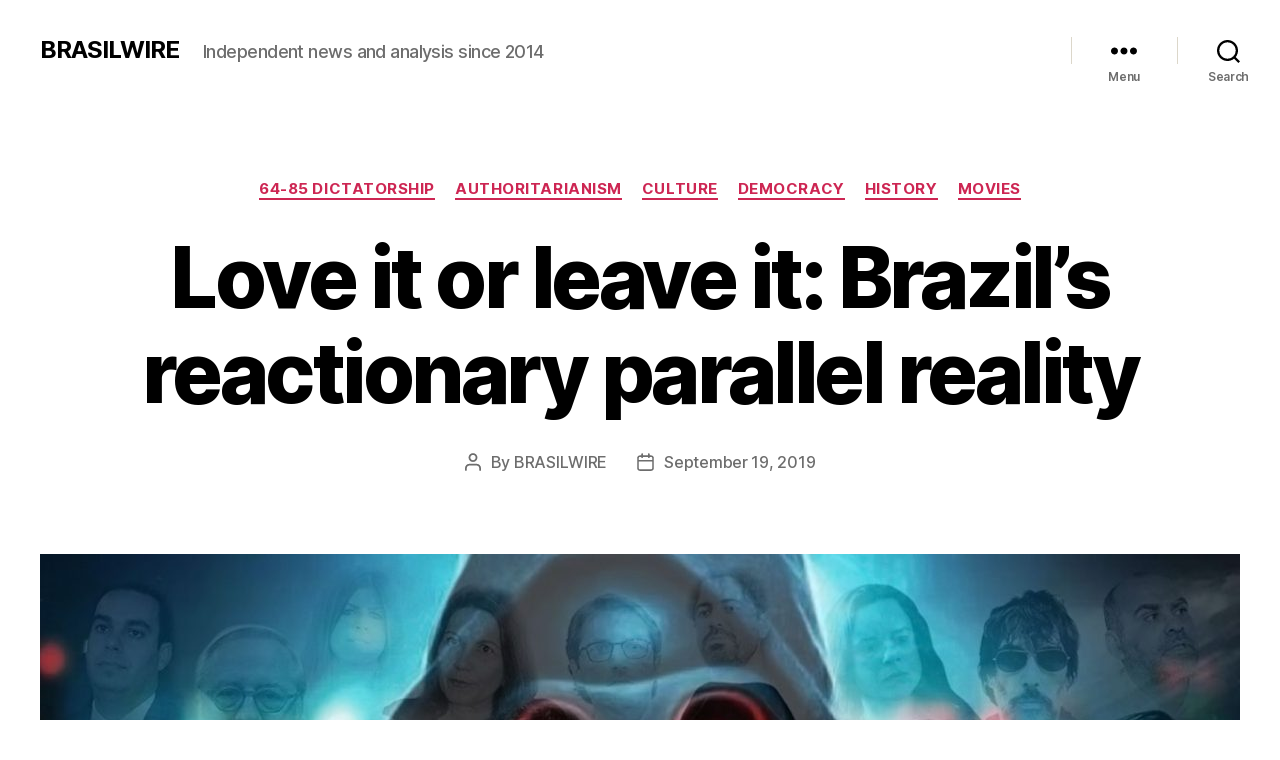

--- FILE ---
content_type: text/html; charset=UTF-8
request_url: https://www.brasilwire.com/love-it-or-leave-it-brazils-reactionary-parallel-reality/
body_size: 16091
content:
<!DOCTYPE html>

<html class="no-js" lang="en-US">

	<head>

		<meta charset="UTF-8">
		<meta name="viewport" content="width=device-width, initial-scale=1.0" >

		<link rel="profile" href="https://gmpg.org/xfn/11">

		<meta name='robots' content='index, follow, max-image-preview:large, max-snippet:-1, max-video-preview:-1' />

	<!-- This site is optimized with the Yoast SEO plugin v19.12 - https://yoast.com/wordpress/plugins/seo/ -->
	<title>Love it or leave it: Brazil’s reactionary parallel reality - BRASILWIRE</title>
	<link rel="canonical" href="https://www.brasilwire.com/love-it-or-leave-it-brazils-reactionary-parallel-reality/" />
	<meta property="og:locale" content="en_US" />
	<meta property="og:type" content="article" />
	<meta property="og:title" content="Love it or leave it: Brazil’s reactionary parallel reality - BRASILWIRE" />
	<meta property="og:description" content="In October 1969 General Emílio Garrastazu Médici assumed the Brazilian Presidency. Whilst measured at that time by a specious economic “miracle” which failed to touch the majority of the population, his tenure would be the most brutal phase of 1964-85 Military rule, marked by a surge in political repression, torture, summary execution and censorship. At [&hellip;]" />
	<meta property="og:url" content="https://www.brasilwire.com/love-it-or-leave-it-brazils-reactionary-parallel-reality/" />
	<meta property="og:site_name" content="BRASILWIRE" />
	<meta property="article:publisher" content="https://www.facebook.com/brasilwire" />
	<meta property="article:published_time" content="2019-09-19T14:37:09+00:00" />
	<meta property="article:modified_time" content="2022-05-27T16:53:05+00:00" />
	<meta property="og:image" content="https://www.brasilwire.com/wp-content/uploads/2019/09/paralleldoutrinador.jpg" />
	<meta property="og:image:width" content="1280" />
	<meta property="og:image:height" content="670" />
	<meta property="og:image:type" content="image/jpeg" />
	<meta name="author" content="BRASILWIRE" />
	<meta name="twitter:card" content="summary_large_image" />
	<meta name="twitter:creator" content="@brasilwire" />
	<meta name="twitter:site" content="@brasilwire" />
	<meta name="twitter:label1" content="Written by" />
	<meta name="twitter:data1" content="BRASILWIRE" />
	<meta name="twitter:label2" content="Est. reading time" />
	<meta name="twitter:data2" content="6 minutes" />
	<script type="application/ld+json" class="yoast-schema-graph">{"@context":"https://schema.org","@graph":[{"@type":"WebPage","@id":"https://www.brasilwire.com/love-it-or-leave-it-brazils-reactionary-parallel-reality/","url":"https://www.brasilwire.com/love-it-or-leave-it-brazils-reactionary-parallel-reality/","name":"Love it or leave it: Brazil’s reactionary parallel reality - BRASILWIRE","isPartOf":{"@id":"https://www.brasilwire.com/#website"},"primaryImageOfPage":{"@id":"https://www.brasilwire.com/love-it-or-leave-it-brazils-reactionary-parallel-reality/#primaryimage"},"image":{"@id":"https://www.brasilwire.com/love-it-or-leave-it-brazils-reactionary-parallel-reality/#primaryimage"},"thumbnailUrl":"https://www.brasilwire.com/wp-content/uploads/2019/09/paralleldoutrinador.jpg","datePublished":"2019-09-19T14:37:09+00:00","dateModified":"2022-05-27T16:53:05+00:00","author":{"@id":"https://www.brasilwire.com/#/schema/person/40d4e983c5e4773586ff483d7407c004"},"breadcrumb":{"@id":"https://www.brasilwire.com/love-it-or-leave-it-brazils-reactionary-parallel-reality/#breadcrumb"},"inLanguage":"en-US","potentialAction":[{"@type":"ReadAction","target":["https://www.brasilwire.com/love-it-or-leave-it-brazils-reactionary-parallel-reality/"]}]},{"@type":"ImageObject","inLanguage":"en-US","@id":"https://www.brasilwire.com/love-it-or-leave-it-brazils-reactionary-parallel-reality/#primaryimage","url":"https://www.brasilwire.com/wp-content/uploads/2019/09/paralleldoutrinador.jpg","contentUrl":"https://www.brasilwire.com/wp-content/uploads/2019/09/paralleldoutrinador.jpg","width":1280,"height":670},{"@type":"BreadcrumbList","@id":"https://www.brasilwire.com/love-it-or-leave-it-brazils-reactionary-parallel-reality/#breadcrumb","itemListElement":[{"@type":"ListItem","position":1,"name":"Home","item":"https://www.brasilwire.com/"},{"@type":"ListItem","position":2,"name":"Love it or leave it: Brazil’s reactionary parallel reality"}]},{"@type":"WebSite","@id":"https://www.brasilwire.com/#website","url":"https://www.brasilwire.com/","name":"BRASILWIRE","description":"Independent news and analysis since 2014","potentialAction":[{"@type":"SearchAction","target":{"@type":"EntryPoint","urlTemplate":"https://www.brasilwire.com/?s={search_term_string}"},"query-input":"required name=search_term_string"}],"inLanguage":"en-US"},{"@type":"Person","@id":"https://www.brasilwire.com/#/schema/person/40d4e983c5e4773586ff483d7407c004","name":"BRASILWIRE","image":{"@type":"ImageObject","inLanguage":"en-US","@id":"https://www.brasilwire.com/#/schema/person/image/","url":"https://secure.gravatar.com/avatar/73e7a5ed453e1e7d06bc3aef8c109ab8?s=96&d=blank&r=g","contentUrl":"https://secure.gravatar.com/avatar/73e7a5ed453e1e7d06bc3aef8c109ab8?s=96&d=blank&r=g","caption":"BRASILWIRE"},"url":"https://www.brasilwire.com/author/editor/"}]}</script>
	<!-- / Yoast SEO plugin. -->


<link rel='dns-prefetch' href='//stats.wp.com' />
<link rel='dns-prefetch' href='//v0.wordpress.com' />
<link rel='dns-prefetch' href='//c0.wp.com' />
<link rel="alternate" type="application/rss+xml" title="BRASILWIRE &raquo; Feed" href="https://www.brasilwire.com/feed/" />
		<!-- This site uses the Google Analytics by ExactMetrics plugin v7.11.0 - Using Analytics tracking - https://www.exactmetrics.com/ -->
		<!-- Note: ExactMetrics is not currently configured on this site. The site owner needs to authenticate with Google Analytics in the ExactMetrics settings panel. -->
					<!-- No UA code set -->
				<!-- / Google Analytics by ExactMetrics -->
				<!-- This site uses the Google Analytics by MonsterInsights plugin v8.11.0 - Using Analytics tracking - https://www.monsterinsights.com/ -->
		<!-- Note: MonsterInsights is not currently configured on this site. The site owner needs to authenticate with Google Analytics in the MonsterInsights settings panel. -->
					<!-- No UA code set -->
				<!-- / Google Analytics by MonsterInsights -->
		<script>
window._wpemojiSettings = {"baseUrl":"https:\/\/s.w.org\/images\/core\/emoji\/14.0.0\/72x72\/","ext":".png","svgUrl":"https:\/\/s.w.org\/images\/core\/emoji\/14.0.0\/svg\/","svgExt":".svg","source":{"concatemoji":"https:\/\/www.brasilwire.com\/wp-includes\/js\/wp-emoji-release.min.js?ver=6.1.9"}};
/*! This file is auto-generated */
!function(e,a,t){var n,r,o,i=a.createElement("canvas"),p=i.getContext&&i.getContext("2d");function s(e,t){var a=String.fromCharCode,e=(p.clearRect(0,0,i.width,i.height),p.fillText(a.apply(this,e),0,0),i.toDataURL());return p.clearRect(0,0,i.width,i.height),p.fillText(a.apply(this,t),0,0),e===i.toDataURL()}function c(e){var t=a.createElement("script");t.src=e,t.defer=t.type="text/javascript",a.getElementsByTagName("head")[0].appendChild(t)}for(o=Array("flag","emoji"),t.supports={everything:!0,everythingExceptFlag:!0},r=0;r<o.length;r++)t.supports[o[r]]=function(e){if(p&&p.fillText)switch(p.textBaseline="top",p.font="600 32px Arial",e){case"flag":return s([127987,65039,8205,9895,65039],[127987,65039,8203,9895,65039])?!1:!s([55356,56826,55356,56819],[55356,56826,8203,55356,56819])&&!s([55356,57332,56128,56423,56128,56418,56128,56421,56128,56430,56128,56423,56128,56447],[55356,57332,8203,56128,56423,8203,56128,56418,8203,56128,56421,8203,56128,56430,8203,56128,56423,8203,56128,56447]);case"emoji":return!s([129777,127995,8205,129778,127999],[129777,127995,8203,129778,127999])}return!1}(o[r]),t.supports.everything=t.supports.everything&&t.supports[o[r]],"flag"!==o[r]&&(t.supports.everythingExceptFlag=t.supports.everythingExceptFlag&&t.supports[o[r]]);t.supports.everythingExceptFlag=t.supports.everythingExceptFlag&&!t.supports.flag,t.DOMReady=!1,t.readyCallback=function(){t.DOMReady=!0},t.supports.everything||(n=function(){t.readyCallback()},a.addEventListener?(a.addEventListener("DOMContentLoaded",n,!1),e.addEventListener("load",n,!1)):(e.attachEvent("onload",n),a.attachEvent("onreadystatechange",function(){"complete"===a.readyState&&t.readyCallback()})),(e=t.source||{}).concatemoji?c(e.concatemoji):e.wpemoji&&e.twemoji&&(c(e.twemoji),c(e.wpemoji)))}(window,document,window._wpemojiSettings);
</script>
<style>
img.wp-smiley,
img.emoji {
	display: inline !important;
	border: none !important;
	box-shadow: none !important;
	height: 1em !important;
	width: 1em !important;
	margin: 0 0.07em !important;
	vertical-align: -0.1em !important;
	background: none !important;
	padding: 0 !important;
}
</style>
	<link rel='stylesheet' id='wp-block-library-css' href='https://c0.wp.com/c/6.1.9/wp-includes/css/dist/block-library/style.min.css' media='all' />
<style id='wp-block-library-inline-css'>
.has-text-align-justify{text-align:justify;}
</style>
<link rel='stylesheet' id='jetpack-videopress-video-block-view-css' href='https://www.brasilwire.com/wp-content/plugins/jetpack/jetpack_vendor/automattic/jetpack-videopress/build/block-editor/blocks/video/view.css?minify=false&#038;ver=34ae973733627b74a14e' media='all' />
<link rel='stylesheet' id='mediaelement-css' href='https://c0.wp.com/c/6.1.9/wp-includes/js/mediaelement/mediaelementplayer-legacy.min.css' media='all' />
<link rel='stylesheet' id='wp-mediaelement-css' href='https://c0.wp.com/c/6.1.9/wp-includes/js/mediaelement/wp-mediaelement.min.css' media='all' />
<link rel='stylesheet' id='classic-theme-styles-css' href='https://c0.wp.com/c/6.1.9/wp-includes/css/classic-themes.min.css' media='all' />
<style id='global-styles-inline-css'>
body{--wp--preset--color--black: #000000;--wp--preset--color--cyan-bluish-gray: #abb8c3;--wp--preset--color--white: #ffffff;--wp--preset--color--pale-pink: #f78da7;--wp--preset--color--vivid-red: #cf2e2e;--wp--preset--color--luminous-vivid-orange: #ff6900;--wp--preset--color--luminous-vivid-amber: #fcb900;--wp--preset--color--light-green-cyan: #7bdcb5;--wp--preset--color--vivid-green-cyan: #00d084;--wp--preset--color--pale-cyan-blue: #8ed1fc;--wp--preset--color--vivid-cyan-blue: #0693e3;--wp--preset--color--vivid-purple: #9b51e0;--wp--preset--color--accent: #e22658;--wp--preset--color--primary: #000000;--wp--preset--color--secondary: #6d6d6d;--wp--preset--color--subtle-background: #dbdbdb;--wp--preset--color--background: #ffffff;--wp--preset--gradient--vivid-cyan-blue-to-vivid-purple: linear-gradient(135deg,rgba(6,147,227,1) 0%,rgb(155,81,224) 100%);--wp--preset--gradient--light-green-cyan-to-vivid-green-cyan: linear-gradient(135deg,rgb(122,220,180) 0%,rgb(0,208,130) 100%);--wp--preset--gradient--luminous-vivid-amber-to-luminous-vivid-orange: linear-gradient(135deg,rgba(252,185,0,1) 0%,rgba(255,105,0,1) 100%);--wp--preset--gradient--luminous-vivid-orange-to-vivid-red: linear-gradient(135deg,rgba(255,105,0,1) 0%,rgb(207,46,46) 100%);--wp--preset--gradient--very-light-gray-to-cyan-bluish-gray: linear-gradient(135deg,rgb(238,238,238) 0%,rgb(169,184,195) 100%);--wp--preset--gradient--cool-to-warm-spectrum: linear-gradient(135deg,rgb(74,234,220) 0%,rgb(151,120,209) 20%,rgb(207,42,186) 40%,rgb(238,44,130) 60%,rgb(251,105,98) 80%,rgb(254,248,76) 100%);--wp--preset--gradient--blush-light-purple: linear-gradient(135deg,rgb(255,206,236) 0%,rgb(152,150,240) 100%);--wp--preset--gradient--blush-bordeaux: linear-gradient(135deg,rgb(254,205,165) 0%,rgb(254,45,45) 50%,rgb(107,0,62) 100%);--wp--preset--gradient--luminous-dusk: linear-gradient(135deg,rgb(255,203,112) 0%,rgb(199,81,192) 50%,rgb(65,88,208) 100%);--wp--preset--gradient--pale-ocean: linear-gradient(135deg,rgb(255,245,203) 0%,rgb(182,227,212) 50%,rgb(51,167,181) 100%);--wp--preset--gradient--electric-grass: linear-gradient(135deg,rgb(202,248,128) 0%,rgb(113,206,126) 100%);--wp--preset--gradient--midnight: linear-gradient(135deg,rgb(2,3,129) 0%,rgb(40,116,252) 100%);--wp--preset--duotone--dark-grayscale: url('#wp-duotone-dark-grayscale');--wp--preset--duotone--grayscale: url('#wp-duotone-grayscale');--wp--preset--duotone--purple-yellow: url('#wp-duotone-purple-yellow');--wp--preset--duotone--blue-red: url('#wp-duotone-blue-red');--wp--preset--duotone--midnight: url('#wp-duotone-midnight');--wp--preset--duotone--magenta-yellow: url('#wp-duotone-magenta-yellow');--wp--preset--duotone--purple-green: url('#wp-duotone-purple-green');--wp--preset--duotone--blue-orange: url('#wp-duotone-blue-orange');--wp--preset--font-size--small: 18px;--wp--preset--font-size--medium: 20px;--wp--preset--font-size--large: 26.25px;--wp--preset--font-size--x-large: 42px;--wp--preset--font-size--normal: 21px;--wp--preset--font-size--larger: 32px;--wp--preset--spacing--20: 0.44rem;--wp--preset--spacing--30: 0.67rem;--wp--preset--spacing--40: 1rem;--wp--preset--spacing--50: 1.5rem;--wp--preset--spacing--60: 2.25rem;--wp--preset--spacing--70: 3.38rem;--wp--preset--spacing--80: 5.06rem;}:where(.is-layout-flex){gap: 0.5em;}body .is-layout-flow > .alignleft{float: left;margin-inline-start: 0;margin-inline-end: 2em;}body .is-layout-flow > .alignright{float: right;margin-inline-start: 2em;margin-inline-end: 0;}body .is-layout-flow > .aligncenter{margin-left: auto !important;margin-right: auto !important;}body .is-layout-constrained > .alignleft{float: left;margin-inline-start: 0;margin-inline-end: 2em;}body .is-layout-constrained > .alignright{float: right;margin-inline-start: 2em;margin-inline-end: 0;}body .is-layout-constrained > .aligncenter{margin-left: auto !important;margin-right: auto !important;}body .is-layout-constrained > :where(:not(.alignleft):not(.alignright):not(.alignfull)){max-width: var(--wp--style--global--content-size);margin-left: auto !important;margin-right: auto !important;}body .is-layout-constrained > .alignwide{max-width: var(--wp--style--global--wide-size);}body .is-layout-flex{display: flex;}body .is-layout-flex{flex-wrap: wrap;align-items: center;}body .is-layout-flex > *{margin: 0;}:where(.wp-block-columns.is-layout-flex){gap: 2em;}.has-black-color{color: var(--wp--preset--color--black) !important;}.has-cyan-bluish-gray-color{color: var(--wp--preset--color--cyan-bluish-gray) !important;}.has-white-color{color: var(--wp--preset--color--white) !important;}.has-pale-pink-color{color: var(--wp--preset--color--pale-pink) !important;}.has-vivid-red-color{color: var(--wp--preset--color--vivid-red) !important;}.has-luminous-vivid-orange-color{color: var(--wp--preset--color--luminous-vivid-orange) !important;}.has-luminous-vivid-amber-color{color: var(--wp--preset--color--luminous-vivid-amber) !important;}.has-light-green-cyan-color{color: var(--wp--preset--color--light-green-cyan) !important;}.has-vivid-green-cyan-color{color: var(--wp--preset--color--vivid-green-cyan) !important;}.has-pale-cyan-blue-color{color: var(--wp--preset--color--pale-cyan-blue) !important;}.has-vivid-cyan-blue-color{color: var(--wp--preset--color--vivid-cyan-blue) !important;}.has-vivid-purple-color{color: var(--wp--preset--color--vivid-purple) !important;}.has-black-background-color{background-color: var(--wp--preset--color--black) !important;}.has-cyan-bluish-gray-background-color{background-color: var(--wp--preset--color--cyan-bluish-gray) !important;}.has-white-background-color{background-color: var(--wp--preset--color--white) !important;}.has-pale-pink-background-color{background-color: var(--wp--preset--color--pale-pink) !important;}.has-vivid-red-background-color{background-color: var(--wp--preset--color--vivid-red) !important;}.has-luminous-vivid-orange-background-color{background-color: var(--wp--preset--color--luminous-vivid-orange) !important;}.has-luminous-vivid-amber-background-color{background-color: var(--wp--preset--color--luminous-vivid-amber) !important;}.has-light-green-cyan-background-color{background-color: var(--wp--preset--color--light-green-cyan) !important;}.has-vivid-green-cyan-background-color{background-color: var(--wp--preset--color--vivid-green-cyan) !important;}.has-pale-cyan-blue-background-color{background-color: var(--wp--preset--color--pale-cyan-blue) !important;}.has-vivid-cyan-blue-background-color{background-color: var(--wp--preset--color--vivid-cyan-blue) !important;}.has-vivid-purple-background-color{background-color: var(--wp--preset--color--vivid-purple) !important;}.has-black-border-color{border-color: var(--wp--preset--color--black) !important;}.has-cyan-bluish-gray-border-color{border-color: var(--wp--preset--color--cyan-bluish-gray) !important;}.has-white-border-color{border-color: var(--wp--preset--color--white) !important;}.has-pale-pink-border-color{border-color: var(--wp--preset--color--pale-pink) !important;}.has-vivid-red-border-color{border-color: var(--wp--preset--color--vivid-red) !important;}.has-luminous-vivid-orange-border-color{border-color: var(--wp--preset--color--luminous-vivid-orange) !important;}.has-luminous-vivid-amber-border-color{border-color: var(--wp--preset--color--luminous-vivid-amber) !important;}.has-light-green-cyan-border-color{border-color: var(--wp--preset--color--light-green-cyan) !important;}.has-vivid-green-cyan-border-color{border-color: var(--wp--preset--color--vivid-green-cyan) !important;}.has-pale-cyan-blue-border-color{border-color: var(--wp--preset--color--pale-cyan-blue) !important;}.has-vivid-cyan-blue-border-color{border-color: var(--wp--preset--color--vivid-cyan-blue) !important;}.has-vivid-purple-border-color{border-color: var(--wp--preset--color--vivid-purple) !important;}.has-vivid-cyan-blue-to-vivid-purple-gradient-background{background: var(--wp--preset--gradient--vivid-cyan-blue-to-vivid-purple) !important;}.has-light-green-cyan-to-vivid-green-cyan-gradient-background{background: var(--wp--preset--gradient--light-green-cyan-to-vivid-green-cyan) !important;}.has-luminous-vivid-amber-to-luminous-vivid-orange-gradient-background{background: var(--wp--preset--gradient--luminous-vivid-amber-to-luminous-vivid-orange) !important;}.has-luminous-vivid-orange-to-vivid-red-gradient-background{background: var(--wp--preset--gradient--luminous-vivid-orange-to-vivid-red) !important;}.has-very-light-gray-to-cyan-bluish-gray-gradient-background{background: var(--wp--preset--gradient--very-light-gray-to-cyan-bluish-gray) !important;}.has-cool-to-warm-spectrum-gradient-background{background: var(--wp--preset--gradient--cool-to-warm-spectrum) !important;}.has-blush-light-purple-gradient-background{background: var(--wp--preset--gradient--blush-light-purple) !important;}.has-blush-bordeaux-gradient-background{background: var(--wp--preset--gradient--blush-bordeaux) !important;}.has-luminous-dusk-gradient-background{background: var(--wp--preset--gradient--luminous-dusk) !important;}.has-pale-ocean-gradient-background{background: var(--wp--preset--gradient--pale-ocean) !important;}.has-electric-grass-gradient-background{background: var(--wp--preset--gradient--electric-grass) !important;}.has-midnight-gradient-background{background: var(--wp--preset--gradient--midnight) !important;}.has-small-font-size{font-size: var(--wp--preset--font-size--small) !important;}.has-medium-font-size{font-size: var(--wp--preset--font-size--medium) !important;}.has-large-font-size{font-size: var(--wp--preset--font-size--large) !important;}.has-x-large-font-size{font-size: var(--wp--preset--font-size--x-large) !important;}
.wp-block-navigation a:where(:not(.wp-element-button)){color: inherit;}
:where(.wp-block-columns.is-layout-flex){gap: 2em;}
.wp-block-pullquote{font-size: 1.5em;line-height: 1.6;}
</style>
<link rel='stylesheet' id='contact-form-7-css' href='https://www.brasilwire.com/wp-content/plugins/contact-form-7/includes/css/styles.css?ver=5.7' media='all' />
<link rel='stylesheet' id='patreon-wordpress-css-css' href='https://www.brasilwire.com/wp-content/plugins/patreon-connect/assets/css/app.css?ver=6.1.9' media='all' />
<link rel='stylesheet' id='twentytwenty-style-css' href='https://www.brasilwire.com/wp-content/themes/twentytwenty/style.css?ver=2.1' media='all' />
<style id='twentytwenty-style-inline-css'>
.color-accent,.color-accent-hover:hover,.color-accent-hover:focus,:root .has-accent-color,.has-drop-cap:not(:focus):first-letter,.wp-block-button.is-style-outline,a { color: #e22658; }blockquote,.border-color-accent,.border-color-accent-hover:hover,.border-color-accent-hover:focus { border-color: #e22658; }button,.button,.faux-button,.wp-block-button__link,.wp-block-file .wp-block-file__button,input[type="button"],input[type="reset"],input[type="submit"],.bg-accent,.bg-accent-hover:hover,.bg-accent-hover:focus,:root .has-accent-background-color,.comment-reply-link { background-color: #e22658; }.fill-children-accent,.fill-children-accent * { fill: #e22658; }:root .has-background-color,button,.button,.faux-button,.wp-block-button__link,.wp-block-file__button,input[type="button"],input[type="reset"],input[type="submit"],.wp-block-button,.comment-reply-link,.has-background.has-primary-background-color:not(.has-text-color),.has-background.has-primary-background-color *:not(.has-text-color),.has-background.has-accent-background-color:not(.has-text-color),.has-background.has-accent-background-color *:not(.has-text-color) { color: #ffffff; }:root .has-background-background-color { background-color: #ffffff; }body,.entry-title a,:root .has-primary-color { color: #000000; }:root .has-primary-background-color { background-color: #000000; }cite,figcaption,.wp-caption-text,.post-meta,.entry-content .wp-block-archives li,.entry-content .wp-block-categories li,.entry-content .wp-block-latest-posts li,.wp-block-latest-comments__comment-date,.wp-block-latest-posts__post-date,.wp-block-embed figcaption,.wp-block-image figcaption,.wp-block-pullquote cite,.comment-metadata,.comment-respond .comment-notes,.comment-respond .logged-in-as,.pagination .dots,.entry-content hr:not(.has-background),hr.styled-separator,:root .has-secondary-color { color: #6d6d6d; }:root .has-secondary-background-color { background-color: #6d6d6d; }pre,fieldset,input,textarea,table,table *,hr { border-color: #dbdbdb; }caption,code,code,kbd,samp,.wp-block-table.is-style-stripes tbody tr:nth-child(odd),:root .has-subtle-background-background-color { background-color: #dbdbdb; }.wp-block-table.is-style-stripes { border-bottom-color: #dbdbdb; }.wp-block-latest-posts.is-grid li { border-top-color: #dbdbdb; }:root .has-subtle-background-color { color: #dbdbdb; }body:not(.overlay-header) .primary-menu > li > a,body:not(.overlay-header) .primary-menu > li > .icon,.modal-menu a,.footer-menu a, .footer-widgets a,#site-footer .wp-block-button.is-style-outline,.wp-block-pullquote:before,.singular:not(.overlay-header) .entry-header a,.archive-header a,.header-footer-group .color-accent,.header-footer-group .color-accent-hover:hover { color: #cd2653; }.social-icons a,#site-footer button:not(.toggle),#site-footer .button,#site-footer .faux-button,#site-footer .wp-block-button__link,#site-footer .wp-block-file__button,#site-footer input[type="button"],#site-footer input[type="reset"],#site-footer input[type="submit"] { background-color: #cd2653; }.header-footer-group,body:not(.overlay-header) #site-header .toggle,.menu-modal .toggle { color: #000000; }body:not(.overlay-header) .primary-menu ul { background-color: #000000; }body:not(.overlay-header) .primary-menu > li > ul:after { border-bottom-color: #000000; }body:not(.overlay-header) .primary-menu ul ul:after { border-left-color: #000000; }.site-description,body:not(.overlay-header) .toggle-inner .toggle-text,.widget .post-date,.widget .rss-date,.widget_archive li,.widget_categories li,.widget cite,.widget_pages li,.widget_meta li,.widget_nav_menu li,.powered-by-wordpress,.to-the-top,.singular .entry-header .post-meta,.singular:not(.overlay-header) .entry-header .post-meta a { color: #6d6d6d; }.header-footer-group pre,.header-footer-group fieldset,.header-footer-group input,.header-footer-group textarea,.header-footer-group table,.header-footer-group table *,.footer-nav-widgets-wrapper,#site-footer,.menu-modal nav *,.footer-widgets-outer-wrapper,.footer-top { border-color: #dcd7ca; }.header-footer-group table caption,body:not(.overlay-header) .header-inner .toggle-wrapper::before { background-color: #dcd7ca; }
</style>
<link rel='stylesheet' id='twentytwenty-print-style-css' href='https://www.brasilwire.com/wp-content/themes/twentytwenty/print.css?ver=2.1' media='print' />
<link rel='stylesheet' id='twentytwenty-jetpack-css' href='https://c0.wp.com/p/jetpack/12.5.1/modules/theme-tools/compat/twentytwenty.css' media='all' />
<link rel='stylesheet' id='cb_p6-css-main-css' href='https://www.brasilwire.com/wp-content/plugins/patron-button-and-widgets-by-codebard/plugin/templates/default/style.css?ver=6.1.9' media='all' />
<link rel='stylesheet' id='jetpack_css-css' href='https://c0.wp.com/p/jetpack/12.5.1/css/jetpack.css' media='all' />
<script src='https://c0.wp.com/c/6.1.9/wp-includes/js/jquery/jquery.min.js' id='jquery-core-js'></script>
<script src='https://c0.wp.com/c/6.1.9/wp-includes/js/jquery/jquery-migrate.min.js' id='jquery-migrate-js'></script>
<script src='https://www.brasilwire.com/wp-content/themes/twentytwenty/assets/js/index.js?ver=2.1' id='twentytwenty-js-js' async></script>
<link rel="https://api.w.org/" href="https://www.brasilwire.com/wp-json/" /><link rel="alternate" type="application/json" href="https://www.brasilwire.com/wp-json/wp/v2/posts/13347" /><link rel="EditURI" type="application/rsd+xml" title="RSD" href="https://www.brasilwire.com/xmlrpc.php?rsd" />
<link rel="wlwmanifest" type="application/wlwmanifest+xml" href="https://www.brasilwire.com/wp-includes/wlwmanifest.xml" />
<meta name="generator" content="WordPress 6.1.9" />
<link rel='shortlink' href='https://wp.me/p4ZERY-3th' />
<link rel="alternate" type="application/json+oembed" href="https://www.brasilwire.com/wp-json/oembed/1.0/embed?url=https%3A%2F%2Fwww.brasilwire.com%2Flove-it-or-leave-it-brazils-reactionary-parallel-reality%2F" />
<link rel="alternate" type="text/xml+oembed" href="https://www.brasilwire.com/wp-json/oembed/1.0/embed?url=https%3A%2F%2Fwww.brasilwire.com%2Flove-it-or-leave-it-brazils-reactionary-parallel-reality%2F&#038;format=xml" />
<style>@font-face {
			font-family: 'Libre Franklin Extra Bold';
			src: url('https://www.brasilwire.com/wp-content/plugins/patreon-connect/assets/fonts/librefranklin-extrabold-webfont.woff2') format('woff2'),
				 url('https://www.brasilwire.com/wp-content/plugins/patreon-connect/assets/fonts/librefranklin-extrabold-webfont.woff') format('woff');
			font-weight: bold;
			}</style>	<style>img#wpstats{display:none}</style>
			<script>document.documentElement.className = document.documentElement.className.replace( 'no-js', 'js' );</script>
	<style id="custom-background-css">
body.custom-background { background-color: #ffffff; }
</style>
	
	</head>

	<body data-rsssl=1 class="post-template-default single single-post postid-13347 single-format-standard custom-background wp-embed-responsive singular enable-search-modal has-post-thumbnail has-single-pagination showing-comments show-avatars footer-top-hidden reduced-spacing">

		<a class="skip-link screen-reader-text" href="#site-content">Skip to the content</a><svg xmlns="http://www.w3.org/2000/svg" viewBox="0 0 0 0" width="0" height="0" focusable="false" role="none" style="visibility: hidden; position: absolute; left: -9999px; overflow: hidden;" ><defs><filter id="wp-duotone-dark-grayscale"><feColorMatrix color-interpolation-filters="sRGB" type="matrix" values=" .299 .587 .114 0 0 .299 .587 .114 0 0 .299 .587 .114 0 0 .299 .587 .114 0 0 " /><feComponentTransfer color-interpolation-filters="sRGB" ><feFuncR type="table" tableValues="0 0.49803921568627" /><feFuncG type="table" tableValues="0 0.49803921568627" /><feFuncB type="table" tableValues="0 0.49803921568627" /><feFuncA type="table" tableValues="1 1" /></feComponentTransfer><feComposite in2="SourceGraphic" operator="in" /></filter></defs></svg><svg xmlns="http://www.w3.org/2000/svg" viewBox="0 0 0 0" width="0" height="0" focusable="false" role="none" style="visibility: hidden; position: absolute; left: -9999px; overflow: hidden;" ><defs><filter id="wp-duotone-grayscale"><feColorMatrix color-interpolation-filters="sRGB" type="matrix" values=" .299 .587 .114 0 0 .299 .587 .114 0 0 .299 .587 .114 0 0 .299 .587 .114 0 0 " /><feComponentTransfer color-interpolation-filters="sRGB" ><feFuncR type="table" tableValues="0 1" /><feFuncG type="table" tableValues="0 1" /><feFuncB type="table" tableValues="0 1" /><feFuncA type="table" tableValues="1 1" /></feComponentTransfer><feComposite in2="SourceGraphic" operator="in" /></filter></defs></svg><svg xmlns="http://www.w3.org/2000/svg" viewBox="0 0 0 0" width="0" height="0" focusable="false" role="none" style="visibility: hidden; position: absolute; left: -9999px; overflow: hidden;" ><defs><filter id="wp-duotone-purple-yellow"><feColorMatrix color-interpolation-filters="sRGB" type="matrix" values=" .299 .587 .114 0 0 .299 .587 .114 0 0 .299 .587 .114 0 0 .299 .587 .114 0 0 " /><feComponentTransfer color-interpolation-filters="sRGB" ><feFuncR type="table" tableValues="0.54901960784314 0.98823529411765" /><feFuncG type="table" tableValues="0 1" /><feFuncB type="table" tableValues="0.71764705882353 0.25490196078431" /><feFuncA type="table" tableValues="1 1" /></feComponentTransfer><feComposite in2="SourceGraphic" operator="in" /></filter></defs></svg><svg xmlns="http://www.w3.org/2000/svg" viewBox="0 0 0 0" width="0" height="0" focusable="false" role="none" style="visibility: hidden; position: absolute; left: -9999px; overflow: hidden;" ><defs><filter id="wp-duotone-blue-red"><feColorMatrix color-interpolation-filters="sRGB" type="matrix" values=" .299 .587 .114 0 0 .299 .587 .114 0 0 .299 .587 .114 0 0 .299 .587 .114 0 0 " /><feComponentTransfer color-interpolation-filters="sRGB" ><feFuncR type="table" tableValues="0 1" /><feFuncG type="table" tableValues="0 0.27843137254902" /><feFuncB type="table" tableValues="0.5921568627451 0.27843137254902" /><feFuncA type="table" tableValues="1 1" /></feComponentTransfer><feComposite in2="SourceGraphic" operator="in" /></filter></defs></svg><svg xmlns="http://www.w3.org/2000/svg" viewBox="0 0 0 0" width="0" height="0" focusable="false" role="none" style="visibility: hidden; position: absolute; left: -9999px; overflow: hidden;" ><defs><filter id="wp-duotone-midnight"><feColorMatrix color-interpolation-filters="sRGB" type="matrix" values=" .299 .587 .114 0 0 .299 .587 .114 0 0 .299 .587 .114 0 0 .299 .587 .114 0 0 " /><feComponentTransfer color-interpolation-filters="sRGB" ><feFuncR type="table" tableValues="0 0" /><feFuncG type="table" tableValues="0 0.64705882352941" /><feFuncB type="table" tableValues="0 1" /><feFuncA type="table" tableValues="1 1" /></feComponentTransfer><feComposite in2="SourceGraphic" operator="in" /></filter></defs></svg><svg xmlns="http://www.w3.org/2000/svg" viewBox="0 0 0 0" width="0" height="0" focusable="false" role="none" style="visibility: hidden; position: absolute; left: -9999px; overflow: hidden;" ><defs><filter id="wp-duotone-magenta-yellow"><feColorMatrix color-interpolation-filters="sRGB" type="matrix" values=" .299 .587 .114 0 0 .299 .587 .114 0 0 .299 .587 .114 0 0 .299 .587 .114 0 0 " /><feComponentTransfer color-interpolation-filters="sRGB" ><feFuncR type="table" tableValues="0.78039215686275 1" /><feFuncG type="table" tableValues="0 0.94901960784314" /><feFuncB type="table" tableValues="0.35294117647059 0.47058823529412" /><feFuncA type="table" tableValues="1 1" /></feComponentTransfer><feComposite in2="SourceGraphic" operator="in" /></filter></defs></svg><svg xmlns="http://www.w3.org/2000/svg" viewBox="0 0 0 0" width="0" height="0" focusable="false" role="none" style="visibility: hidden; position: absolute; left: -9999px; overflow: hidden;" ><defs><filter id="wp-duotone-purple-green"><feColorMatrix color-interpolation-filters="sRGB" type="matrix" values=" .299 .587 .114 0 0 .299 .587 .114 0 0 .299 .587 .114 0 0 .299 .587 .114 0 0 " /><feComponentTransfer color-interpolation-filters="sRGB" ><feFuncR type="table" tableValues="0.65098039215686 0.40392156862745" /><feFuncG type="table" tableValues="0 1" /><feFuncB type="table" tableValues="0.44705882352941 0.4" /><feFuncA type="table" tableValues="1 1" /></feComponentTransfer><feComposite in2="SourceGraphic" operator="in" /></filter></defs></svg><svg xmlns="http://www.w3.org/2000/svg" viewBox="0 0 0 0" width="0" height="0" focusable="false" role="none" style="visibility: hidden; position: absolute; left: -9999px; overflow: hidden;" ><defs><filter id="wp-duotone-blue-orange"><feColorMatrix color-interpolation-filters="sRGB" type="matrix" values=" .299 .587 .114 0 0 .299 .587 .114 0 0 .299 .587 .114 0 0 .299 .587 .114 0 0 " /><feComponentTransfer color-interpolation-filters="sRGB" ><feFuncR type="table" tableValues="0.098039215686275 1" /><feFuncG type="table" tableValues="0 0.66274509803922" /><feFuncB type="table" tableValues="0.84705882352941 0.41960784313725" /><feFuncA type="table" tableValues="1 1" /></feComponentTransfer><feComposite in2="SourceGraphic" operator="in" /></filter></defs></svg>
		<header id="site-header" class="header-footer-group">

			<div class="header-inner section-inner">

				<div class="header-titles-wrapper">

					
						<button class="toggle search-toggle mobile-search-toggle" data-toggle-target=".search-modal" data-toggle-body-class="showing-search-modal" data-set-focus=".search-modal .search-field" aria-expanded="false">
							<span class="toggle-inner">
								<span class="toggle-icon">
									<svg class="svg-icon" aria-hidden="true" role="img" focusable="false" xmlns="http://www.w3.org/2000/svg" width="23" height="23" viewBox="0 0 23 23"><path d="M38.710696,48.0601792 L43,52.3494831 L41.3494831,54 L37.0601792,49.710696 C35.2632422,51.1481185 32.9839107,52.0076499 30.5038249,52.0076499 C24.7027226,52.0076499 20,47.3049272 20,41.5038249 C20,35.7027226 24.7027226,31 30.5038249,31 C36.3049272,31 41.0076499,35.7027226 41.0076499,41.5038249 C41.0076499,43.9839107 40.1481185,46.2632422 38.710696,48.0601792 Z M36.3875844,47.1716785 C37.8030221,45.7026647 38.6734666,43.7048964 38.6734666,41.5038249 C38.6734666,36.9918565 35.0157934,33.3341833 30.5038249,33.3341833 C25.9918565,33.3341833 22.3341833,36.9918565 22.3341833,41.5038249 C22.3341833,46.0157934 25.9918565,49.6734666 30.5038249,49.6734666 C32.7048964,49.6734666 34.7026647,48.8030221 36.1716785,47.3875844 C36.2023931,47.347638 36.2360451,47.3092237 36.2726343,47.2726343 C36.3092237,47.2360451 36.347638,47.2023931 36.3875844,47.1716785 Z" transform="translate(-20 -31)" /></svg>								</span>
								<span class="toggle-text">Search</span>
							</span>
						</button><!-- .search-toggle -->

					
					<div class="header-titles">

						<div class="site-title faux-heading"><a href="https://www.brasilwire.com/">BRASILWIRE</a></div><div class="site-description">Independent news and analysis since 2014</div><!-- .site-description -->
					</div><!-- .header-titles -->

					<button class="toggle nav-toggle mobile-nav-toggle" data-toggle-target=".menu-modal"  data-toggle-body-class="showing-menu-modal" aria-expanded="false" data-set-focus=".close-nav-toggle">
						<span class="toggle-inner">
							<span class="toggle-icon">
								<svg class="svg-icon" aria-hidden="true" role="img" focusable="false" xmlns="http://www.w3.org/2000/svg" width="26" height="7" viewBox="0 0 26 7"><path fill-rule="evenodd" d="M332.5,45 C330.567003,45 329,43.4329966 329,41.5 C329,39.5670034 330.567003,38 332.5,38 C334.432997,38 336,39.5670034 336,41.5 C336,43.4329966 334.432997,45 332.5,45 Z M342,45 C340.067003,45 338.5,43.4329966 338.5,41.5 C338.5,39.5670034 340.067003,38 342,38 C343.932997,38 345.5,39.5670034 345.5,41.5 C345.5,43.4329966 343.932997,45 342,45 Z M351.5,45 C349.567003,45 348,43.4329966 348,41.5 C348,39.5670034 349.567003,38 351.5,38 C353.432997,38 355,39.5670034 355,41.5 C355,43.4329966 353.432997,45 351.5,45 Z" transform="translate(-329 -38)" /></svg>							</span>
							<span class="toggle-text">Menu</span>
						</span>
					</button><!-- .nav-toggle -->

				</div><!-- .header-titles-wrapper -->

				<div class="header-navigation-wrapper">

					
							<nav class="primary-menu-wrapper" aria-label="Horizontal">

								<ul class="primary-menu reset-list-style">

								
								</ul>

							</nav><!-- .primary-menu-wrapper -->

						
						<div class="header-toggles hide-no-js">

						
							<div class="toggle-wrapper nav-toggle-wrapper has-expanded-menu">

								<button class="toggle nav-toggle desktop-nav-toggle" data-toggle-target=".menu-modal" data-toggle-body-class="showing-menu-modal" aria-expanded="false" data-set-focus=".close-nav-toggle">
									<span class="toggle-inner">
										<span class="toggle-text">Menu</span>
										<span class="toggle-icon">
											<svg class="svg-icon" aria-hidden="true" role="img" focusable="false" xmlns="http://www.w3.org/2000/svg" width="26" height="7" viewBox="0 0 26 7"><path fill-rule="evenodd" d="M332.5,45 C330.567003,45 329,43.4329966 329,41.5 C329,39.5670034 330.567003,38 332.5,38 C334.432997,38 336,39.5670034 336,41.5 C336,43.4329966 334.432997,45 332.5,45 Z M342,45 C340.067003,45 338.5,43.4329966 338.5,41.5 C338.5,39.5670034 340.067003,38 342,38 C343.932997,38 345.5,39.5670034 345.5,41.5 C345.5,43.4329966 343.932997,45 342,45 Z M351.5,45 C349.567003,45 348,43.4329966 348,41.5 C348,39.5670034 349.567003,38 351.5,38 C353.432997,38 355,39.5670034 355,41.5 C355,43.4329966 353.432997,45 351.5,45 Z" transform="translate(-329 -38)" /></svg>										</span>
									</span>
								</button><!-- .nav-toggle -->

							</div><!-- .nav-toggle-wrapper -->

							
							<div class="toggle-wrapper search-toggle-wrapper">

								<button class="toggle search-toggle desktop-search-toggle" data-toggle-target=".search-modal" data-toggle-body-class="showing-search-modal" data-set-focus=".search-modal .search-field" aria-expanded="false">
									<span class="toggle-inner">
										<svg class="svg-icon" aria-hidden="true" role="img" focusable="false" xmlns="http://www.w3.org/2000/svg" width="23" height="23" viewBox="0 0 23 23"><path d="M38.710696,48.0601792 L43,52.3494831 L41.3494831,54 L37.0601792,49.710696 C35.2632422,51.1481185 32.9839107,52.0076499 30.5038249,52.0076499 C24.7027226,52.0076499 20,47.3049272 20,41.5038249 C20,35.7027226 24.7027226,31 30.5038249,31 C36.3049272,31 41.0076499,35.7027226 41.0076499,41.5038249 C41.0076499,43.9839107 40.1481185,46.2632422 38.710696,48.0601792 Z M36.3875844,47.1716785 C37.8030221,45.7026647 38.6734666,43.7048964 38.6734666,41.5038249 C38.6734666,36.9918565 35.0157934,33.3341833 30.5038249,33.3341833 C25.9918565,33.3341833 22.3341833,36.9918565 22.3341833,41.5038249 C22.3341833,46.0157934 25.9918565,49.6734666 30.5038249,49.6734666 C32.7048964,49.6734666 34.7026647,48.8030221 36.1716785,47.3875844 C36.2023931,47.347638 36.2360451,47.3092237 36.2726343,47.2726343 C36.3092237,47.2360451 36.347638,47.2023931 36.3875844,47.1716785 Z" transform="translate(-20 -31)" /></svg>										<span class="toggle-text">Search</span>
									</span>
								</button><!-- .search-toggle -->

							</div>

							
						</div><!-- .header-toggles -->
						
				</div><!-- .header-navigation-wrapper -->

			</div><!-- .header-inner -->

			<div class="search-modal cover-modal header-footer-group" data-modal-target-string=".search-modal" role="dialog" aria-modal="true" aria-label="Search">

	<div class="search-modal-inner modal-inner">

		<div class="section-inner">

			<form role="search" aria-label="Search for:" method="get" class="search-form" action="https://www.brasilwire.com/">
	<label for="search-form-1">
		<span class="screen-reader-text">Search for:</span>
		<input type="search" id="search-form-1" class="search-field" placeholder="Search &hellip;" value="" name="s" />
	</label>
	<input type="submit" class="search-submit" value="Search" />
</form>

			<button class="toggle search-untoggle close-search-toggle fill-children-current-color" data-toggle-target=".search-modal" data-toggle-body-class="showing-search-modal" data-set-focus=".search-modal .search-field">
				<span class="screen-reader-text">Close search</span>
				<svg class="svg-icon" aria-hidden="true" role="img" focusable="false" xmlns="http://www.w3.org/2000/svg" width="16" height="16" viewBox="0 0 16 16"><polygon fill="" fill-rule="evenodd" points="6.852 7.649 .399 1.195 1.445 .149 7.899 6.602 14.352 .149 15.399 1.195 8.945 7.649 15.399 14.102 14.352 15.149 7.899 8.695 1.445 15.149 .399 14.102" /></svg>			</button><!-- .search-toggle -->

		</div><!-- .section-inner -->

	</div><!-- .search-modal-inner -->

</div><!-- .menu-modal -->

		</header><!-- #site-header -->

		
<div class="menu-modal cover-modal header-footer-group" data-modal-target-string=".menu-modal">

	<div class="menu-modal-inner modal-inner">

		<div class="menu-wrapper section-inner">

			<div class="menu-top">

				<button class="toggle close-nav-toggle fill-children-current-color" data-toggle-target=".menu-modal" data-toggle-body-class="showing-menu-modal" data-set-focus=".menu-modal">
					<span class="toggle-text">Close Menu</span>
					<svg class="svg-icon" aria-hidden="true" role="img" focusable="false" xmlns="http://www.w3.org/2000/svg" width="16" height="16" viewBox="0 0 16 16"><polygon fill="" fill-rule="evenodd" points="6.852 7.649 .399 1.195 1.445 .149 7.899 6.602 14.352 .149 15.399 1.195 8.945 7.649 15.399 14.102 14.352 15.149 7.899 8.695 1.445 15.149 .399 14.102" /></svg>				</button><!-- .nav-toggle -->

				
					<nav class="expanded-menu" aria-label="Expanded">

						<ul class="modal-menu reset-list-style">
							<li id="menu-item-25" class="menu-item menu-item-type-post_type menu-item-object-page menu-item-25"><div class="ancestor-wrapper"><a href="https://www.brasilwire.com/about/">ABOUT/CONTACT</a></div><!-- .ancestor-wrapper --></li>
<li id="menu-item-6718" class="menu-item menu-item-type-custom menu-item-object-custom menu-item-6718"><div class="ancestor-wrapper"><a href="https://www.patreon.com/brasilwire">SUPPORT OUR WORK ON PATREON</a></div><!-- .ancestor-wrapper --></li>
<li id="menu-item-20038" class="menu-item menu-item-type-custom menu-item-object-custom menu-item-20038"><div class="ancestor-wrapper"><a href="https://www.blurb.com/user/Brasilwire">BOOKSTORE</a></div><!-- .ancestor-wrapper --></li>
<li id="menu-item-15856" class="menu-item menu-item-type-custom menu-item-object-custom menu-item-home menu-item-has-children menu-item-15856"><div class="ancestor-wrapper"><a href="https://www.brasilwire.com">CATEGORIES</a><button class="toggle sub-menu-toggle fill-children-current-color" data-toggle-target=".menu-modal .menu-item-15856 > .sub-menu" data-toggle-type="slidetoggle" data-toggle-duration="250" aria-expanded="false"><span class="screen-reader-text">Show sub menu</span><svg class="svg-icon" aria-hidden="true" role="img" focusable="false" xmlns="http://www.w3.org/2000/svg" width="20" height="12" viewBox="0 0 20 12"><polygon fill="" fill-rule="evenodd" points="1319.899 365.778 1327.678 358 1329.799 360.121 1319.899 370.021 1310 360.121 1312.121 358" transform="translate(-1310 -358)" /></svg></button></div><!-- .ancestor-wrapper -->
<ul class="sub-menu">
	<li id="menu-item-19921" class="menu-item menu-item-type-custom menu-item-object-custom menu-item-19921"><div class="ancestor-wrapper"><a href="https://www.brasilwire.com/category/election-2022">ELECTION 2022</a></div><!-- .ancestor-wrapper --></li>
	<li id="menu-item-15605" class="menu-item menu-item-type-taxonomy menu-item-object-category current-post-ancestor current-menu-parent current-post-parent menu-item-15605"><div class="ancestor-wrapper"><a href="https://www.brasilwire.com/category/democracy/">DEMOCRACY</a></div><!-- .ancestor-wrapper --></li>
	<li id="menu-item-15857" class="menu-item menu-item-type-taxonomy menu-item-object-category menu-item-15857"><div class="ancestor-wrapper"><a href="https://www.brasilwire.com/category/politics/">POLITICS</a></div><!-- .ancestor-wrapper --></li>
	<li id="menu-item-15607" class="menu-item menu-item-type-taxonomy menu-item-object-category menu-item-15607"><div class="ancestor-wrapper"><a href="https://www.brasilwire.com/category/lava-jato/">LAVA JATO</a></div><!-- .ancestor-wrapper --></li>
	<li id="menu-item-15609" class="menu-item menu-item-type-taxonomy menu-item-object-category menu-item-15609"><div class="ancestor-wrapper"><a href="https://www.brasilwire.com/category/united-states/">UNITED STATES</a></div><!-- .ancestor-wrapper --></li>
	<li id="menu-item-15869" class="menu-item menu-item-type-taxonomy menu-item-object-category menu-item-15869"><div class="ancestor-wrapper"><a href="https://www.brasilwire.com/category/foreign-policy/">FOREIGN POLICY</a></div><!-- .ancestor-wrapper --></li>
	<li id="menu-item-15874" class="menu-item menu-item-type-taxonomy menu-item-object-category menu-item-15874"><div class="ancestor-wrapper"><a href="https://www.brasilwire.com/category/council-of-the-americas/">COUNCIL OF THE AMERICAS</a></div><!-- .ancestor-wrapper --></li>
	<li id="menu-item-15611" class="menu-item menu-item-type-taxonomy menu-item-object-category menu-item-15611"><div class="ancestor-wrapper"><a href="https://www.brasilwire.com/category/social-movements/">SOCIAL MOVEMENTS</a></div><!-- .ancestor-wrapper --></li>
	<li id="menu-item-15860" class="menu-item menu-item-type-taxonomy menu-item-object-category menu-item-15860"><div class="ancestor-wrapper"><a href="https://www.brasilwire.com/category/media/">MEDIA</a></div><!-- .ancestor-wrapper --></li>
	<li id="menu-item-15875" class="menu-item menu-item-type-taxonomy menu-item-object-category current-post-ancestor current-menu-parent current-post-parent menu-item-15875"><div class="ancestor-wrapper"><a href="https://www.brasilwire.com/category/culture/">CULTURE</a></div><!-- .ancestor-wrapper --></li>
	<li id="menu-item-15872" class="menu-item menu-item-type-taxonomy menu-item-object-category menu-item-15872"><div class="ancestor-wrapper"><a href="https://www.brasilwire.com/category/cities/">CITIES</a></div><!-- .ancestor-wrapper --></li>
</ul>
</li>
						</ul>

					</nav>

					
					<nav class="mobile-menu" aria-label="Mobile">

						<ul class="modal-menu reset-list-style">

						<li class="menu-item menu-item-type-post_type menu-item-object-page menu-item-25"><div class="ancestor-wrapper"><a href="https://www.brasilwire.com/about/">ABOUT/CONTACT</a></div><!-- .ancestor-wrapper --></li>
<li class="menu-item menu-item-type-custom menu-item-object-custom menu-item-6718"><div class="ancestor-wrapper"><a href="https://www.patreon.com/brasilwire">SUPPORT OUR WORK ON PATREON</a></div><!-- .ancestor-wrapper --></li>
<li class="menu-item menu-item-type-custom menu-item-object-custom menu-item-20038"><div class="ancestor-wrapper"><a href="https://www.blurb.com/user/Brasilwire">BOOKSTORE</a></div><!-- .ancestor-wrapper --></li>
<li class="menu-item menu-item-type-custom menu-item-object-custom menu-item-home menu-item-has-children menu-item-15856"><div class="ancestor-wrapper"><a href="https://www.brasilwire.com">CATEGORIES</a><button class="toggle sub-menu-toggle fill-children-current-color" data-toggle-target=".menu-modal .menu-item-15856 > .sub-menu" data-toggle-type="slidetoggle" data-toggle-duration="250" aria-expanded="false"><span class="screen-reader-text">Show sub menu</span><svg class="svg-icon" aria-hidden="true" role="img" focusable="false" xmlns="http://www.w3.org/2000/svg" width="20" height="12" viewBox="0 0 20 12"><polygon fill="" fill-rule="evenodd" points="1319.899 365.778 1327.678 358 1329.799 360.121 1319.899 370.021 1310 360.121 1312.121 358" transform="translate(-1310 -358)" /></svg></button></div><!-- .ancestor-wrapper -->
<ul class="sub-menu">
	<li class="menu-item menu-item-type-custom menu-item-object-custom menu-item-19921"><div class="ancestor-wrapper"><a href="https://www.brasilwire.com/category/election-2022">ELECTION 2022</a></div><!-- .ancestor-wrapper --></li>
	<li class="menu-item menu-item-type-taxonomy menu-item-object-category current-post-ancestor current-menu-parent current-post-parent menu-item-15605"><div class="ancestor-wrapper"><a href="https://www.brasilwire.com/category/democracy/">DEMOCRACY</a></div><!-- .ancestor-wrapper --></li>
	<li class="menu-item menu-item-type-taxonomy menu-item-object-category menu-item-15857"><div class="ancestor-wrapper"><a href="https://www.brasilwire.com/category/politics/">POLITICS</a></div><!-- .ancestor-wrapper --></li>
	<li class="menu-item menu-item-type-taxonomy menu-item-object-category menu-item-15607"><div class="ancestor-wrapper"><a href="https://www.brasilwire.com/category/lava-jato/">LAVA JATO</a></div><!-- .ancestor-wrapper --></li>
	<li class="menu-item menu-item-type-taxonomy menu-item-object-category menu-item-15609"><div class="ancestor-wrapper"><a href="https://www.brasilwire.com/category/united-states/">UNITED STATES</a></div><!-- .ancestor-wrapper --></li>
	<li class="menu-item menu-item-type-taxonomy menu-item-object-category menu-item-15869"><div class="ancestor-wrapper"><a href="https://www.brasilwire.com/category/foreign-policy/">FOREIGN POLICY</a></div><!-- .ancestor-wrapper --></li>
	<li class="menu-item menu-item-type-taxonomy menu-item-object-category menu-item-15874"><div class="ancestor-wrapper"><a href="https://www.brasilwire.com/category/council-of-the-americas/">COUNCIL OF THE AMERICAS</a></div><!-- .ancestor-wrapper --></li>
	<li class="menu-item menu-item-type-taxonomy menu-item-object-category menu-item-15611"><div class="ancestor-wrapper"><a href="https://www.brasilwire.com/category/social-movements/">SOCIAL MOVEMENTS</a></div><!-- .ancestor-wrapper --></li>
	<li class="menu-item menu-item-type-taxonomy menu-item-object-category menu-item-15860"><div class="ancestor-wrapper"><a href="https://www.brasilwire.com/category/media/">MEDIA</a></div><!-- .ancestor-wrapper --></li>
	<li class="menu-item menu-item-type-taxonomy menu-item-object-category current-post-ancestor current-menu-parent current-post-parent menu-item-15875"><div class="ancestor-wrapper"><a href="https://www.brasilwire.com/category/culture/">CULTURE</a></div><!-- .ancestor-wrapper --></li>
	<li class="menu-item menu-item-type-taxonomy menu-item-object-category menu-item-15872"><div class="ancestor-wrapper"><a href="https://www.brasilwire.com/category/cities/">CITIES</a></div><!-- .ancestor-wrapper --></li>
</ul>
</li>

						</ul>

					</nav>

					
			</div><!-- .menu-top -->

			<div class="menu-bottom">

				
			</div><!-- .menu-bottom -->

		</div><!-- .menu-wrapper -->

	</div><!-- .menu-modal-inner -->

</div><!-- .menu-modal -->

<main id="site-content">

	
<article class="post-13347 post type-post status-publish format-standard has-post-thumbnail hentry category-64-85-dictatorship category-authoritarianism category-culture category-democracy category-history category-movies" id="post-13347">

	
<header class="entry-header has-text-align-center header-footer-group">

	<div class="entry-header-inner section-inner medium">

		
			<div class="entry-categories">
				<span class="screen-reader-text">Categories</span>
				<div class="entry-categories-inner">
					<a href="https://www.brasilwire.com/category/64-85-dictatorship/" rel="category tag">64-85 DICTATORSHIP</a> <a href="https://www.brasilwire.com/category/authoritarianism/" rel="category tag">AUTHORITARIANISM</a> <a href="https://www.brasilwire.com/category/culture/" rel="category tag">CULTURE</a> <a href="https://www.brasilwire.com/category/democracy/" rel="category tag">DEMOCRACY</a> <a href="https://www.brasilwire.com/category/history/" rel="category tag">HISTORY</a> <a href="https://www.brasilwire.com/category/movies/" rel="category tag">MOVIES</a>				</div><!-- .entry-categories-inner -->
			</div><!-- .entry-categories -->

			<h1 class="entry-title">Love it or leave it: Brazil’s reactionary parallel reality</h1>
		<div class="post-meta-wrapper post-meta-single post-meta-single-top">

			<ul class="post-meta">

									<li class="post-author meta-wrapper">
						<span class="meta-icon">
							<span class="screen-reader-text">Post author</span>
							<svg class="svg-icon" aria-hidden="true" role="img" focusable="false" xmlns="http://www.w3.org/2000/svg" width="18" height="20" viewBox="0 0 18 20"><path fill="" d="M18,19 C18,19.5522847 17.5522847,20 17,20 C16.4477153,20 16,19.5522847 16,19 L16,17 C16,15.3431458 14.6568542,14 13,14 L5,14 C3.34314575,14 2,15.3431458 2,17 L2,19 C2,19.5522847 1.55228475,20 1,20 C0.44771525,20 0,19.5522847 0,19 L0,17 C0,14.2385763 2.23857625,12 5,12 L13,12 C15.7614237,12 18,14.2385763 18,17 L18,19 Z M9,10 C6.23857625,10 4,7.76142375 4,5 C4,2.23857625 6.23857625,0 9,0 C11.7614237,0 14,2.23857625 14,5 C14,7.76142375 11.7614237,10 9,10 Z M9,8 C10.6568542,8 12,6.65685425 12,5 C12,3.34314575 10.6568542,2 9,2 C7.34314575,2 6,3.34314575 6,5 C6,6.65685425 7.34314575,8 9,8 Z" /></svg>						</span>
						<span class="meta-text">
							By <a href="https://www.brasilwire.com/author/editor/">BRASILWIRE</a>						</span>
					</li>
										<li class="post-date meta-wrapper">
						<span class="meta-icon">
							<span class="screen-reader-text">Post date</span>
							<svg class="svg-icon" aria-hidden="true" role="img" focusable="false" xmlns="http://www.w3.org/2000/svg" width="18" height="19" viewBox="0 0 18 19"><path fill="" d="M4.60069444,4.09375 L3.25,4.09375 C2.47334957,4.09375 1.84375,4.72334957 1.84375,5.5 L1.84375,7.26736111 L16.15625,7.26736111 L16.15625,5.5 C16.15625,4.72334957 15.5266504,4.09375 14.75,4.09375 L13.3993056,4.09375 L13.3993056,4.55555556 C13.3993056,5.02154581 13.0215458,5.39930556 12.5555556,5.39930556 C12.0895653,5.39930556 11.7118056,5.02154581 11.7118056,4.55555556 L11.7118056,4.09375 L6.28819444,4.09375 L6.28819444,4.55555556 C6.28819444,5.02154581 5.9104347,5.39930556 5.44444444,5.39930556 C4.97845419,5.39930556 4.60069444,5.02154581 4.60069444,4.55555556 L4.60069444,4.09375 Z M6.28819444,2.40625 L11.7118056,2.40625 L11.7118056,1 C11.7118056,0.534009742 12.0895653,0.15625 12.5555556,0.15625 C13.0215458,0.15625 13.3993056,0.534009742 13.3993056,1 L13.3993056,2.40625 L14.75,2.40625 C16.4586309,2.40625 17.84375,3.79136906 17.84375,5.5 L17.84375,15.875 C17.84375,17.5836309 16.4586309,18.96875 14.75,18.96875 L3.25,18.96875 C1.54136906,18.96875 0.15625,17.5836309 0.15625,15.875 L0.15625,5.5 C0.15625,3.79136906 1.54136906,2.40625 3.25,2.40625 L4.60069444,2.40625 L4.60069444,1 C4.60069444,0.534009742 4.97845419,0.15625 5.44444444,0.15625 C5.9104347,0.15625 6.28819444,0.534009742 6.28819444,1 L6.28819444,2.40625 Z M1.84375,8.95486111 L1.84375,15.875 C1.84375,16.6516504 2.47334957,17.28125 3.25,17.28125 L14.75,17.28125 C15.5266504,17.28125 16.15625,16.6516504 16.15625,15.875 L16.15625,8.95486111 L1.84375,8.95486111 Z" /></svg>						</span>
						<span class="meta-text">
							<a href="https://www.brasilwire.com/love-it-or-leave-it-brazils-reactionary-parallel-reality/">September 19, 2019</a>
						</span>
					</li>
					
			</ul><!-- .post-meta -->

		</div><!-- .post-meta-wrapper -->

		
	</div><!-- .entry-header-inner -->

</header><!-- .entry-header -->

	<figure class="featured-media">

		<div class="featured-media-inner section-inner">

			<img width="1200" height="628" src="https://www.brasilwire.com/wp-content/uploads/2019/09/paralleldoutrinador.jpg" class="attachment-post-thumbnail size-post-thumbnail wp-post-image" alt="" decoding="async" srcset="https://www.brasilwire.com/wp-content/uploads/2019/09/paralleldoutrinador.jpg 1280w, https://www.brasilwire.com/wp-content/uploads/2019/09/paralleldoutrinador-300x157.jpg 300w, https://www.brasilwire.com/wp-content/uploads/2019/09/paralleldoutrinador-768x402.jpg 768w, https://www.brasilwire.com/wp-content/uploads/2019/09/paralleldoutrinador-1024x536.jpg 1024w, https://www.brasilwire.com/wp-content/uploads/2019/09/paralleldoutrinador-850x445.jpg 850w, https://www.brasilwire.com/wp-content/uploads/2019/09/paralleldoutrinador-1200x628.jpg 1200w, https://www.brasilwire.com/wp-content/uploads/2019/09/paralleldoutrinador-800x419.jpg 800w" sizes="(max-width: 1200px) 100vw, 1200px" data-attachment-id="13348" data-permalink="https://www.brasilwire.com/love-it-or-leave-it-brazils-reactionary-parallel-reality/paralleldoutrinador/" data-orig-file="https://www.brasilwire.com/wp-content/uploads/2019/09/paralleldoutrinador.jpg" data-orig-size="1280,670" data-comments-opened="0" data-image-meta="{&quot;aperture&quot;:&quot;0&quot;,&quot;credit&quot;:&quot;&quot;,&quot;camera&quot;:&quot;&quot;,&quot;caption&quot;:&quot;&quot;,&quot;created_timestamp&quot;:&quot;0&quot;,&quot;copyright&quot;:&quot;&quot;,&quot;focal_length&quot;:&quot;0&quot;,&quot;iso&quot;:&quot;0&quot;,&quot;shutter_speed&quot;:&quot;0&quot;,&quot;title&quot;:&quot;&quot;,&quot;orientation&quot;:&quot;0&quot;}" data-image-title="paralleldoutrinador" data-image-description="" data-image-caption="" data-medium-file="https://www.brasilwire.com/wp-content/uploads/2019/09/paralleldoutrinador-300x157.jpg" data-large-file="https://www.brasilwire.com/wp-content/uploads/2019/09/paralleldoutrinador-1024x536.jpg" />
		</div><!-- .featured-media-inner -->

	</figure><!-- .featured-media -->

	
	<div class="post-inner thin ">

		<div class="entry-content">

			<p style="text-align: justify;">In October 1969 General Emílio Garrastazu Médici assumed the Brazilian Presidency.</p>
<p style="text-align: justify;">Whilst measured at that time by a specious economic “miracle” which failed to touch the majority of the population, his tenure would be the most brutal phase of 1964-85 Military rule, marked by a surge in political repression, torture, summary execution and censorship.</p>
<p style="text-align: justify;">At this point countless political activists and artists had gone into forced or voluntary exile, and armed resistance had been all but crushed. Médici’s government responded with the slogan “Brazil: Love it or leave it”.</p>
<p style="text-align: justify;">It is an era that far-right President Jair Bolsonaro considers a golden age, and which his kakistocratic government seeks to restore, socially and culturally.</p>
<p style="text-align: justify;">Médici’s rule coincided with the consolidation of the Globo Television network, established with huge investment and technical assistance from Time Life, which was utilised during the dictatorship as a means of societal control, as depicted in the 1994 documentary “Beyond Citizen Kane”. Political blacklisting by Globo could practically end an artist’s career, and only those most established, such as Chico Buarque, could survive such institutional censorship. The pattern of political vindictiveness continued long after the end of Military rule.</p>
<p style="text-align: justify;">Médici would famously and successfully exploit his country’s 1970 FIFA World Cup victory to popularise the regime. Jair Bolsonaro tried to emulate this at 2019’s Copa America, flanked by his disgraced Justice Minister Sérgio Moro, who had delivered him the presidency through a lawfare attack on electoral frontrunner Lula da Silva.</p>
<p style="text-align: justify;">A parallel Brazil that military elites imagined could be found in in European-style resort towns, such as Gramado in Rio Grande do Sul, and Campos do Jordão in the mountains of São Paulo state, which grew in complete denial of Brazil’s innate, syncretic indigenous and Afro-descendent characteristics. These municipalities feel like Alpine theme parks, sometimes equipped with ski-lifts to nowhere, and remain popular tourist destinations. (82.5% of Gramado’s electorate voted for Bolsonaro at the 2018 election, 77.15% in Campos do Jordão).</p>
<p style="text-align: justify;">Despite the neofascist regime tightening its grip, Brazil’s ideological left would win the cultural war, through its literature, film, and visual arts and popular music. This hegemony would be an undercurrent in the eventual ascendence of the Workers Party to power in 2003.</p>
<p style="text-align: justify;">Yet, parallel to this there was an explosion of imported US-style Evangelical and neo-Pentecostal churches in the country. Their emergence can be traced all the way back to the time of Médici, when the Nixon administration had specifically identified the rise of left-wing catholic liberation theology in Latin America as a future threat to the United States national security. Two decades later the Evangelicals were already wielding cultural and political influence, and now, after half a century, they occupy significant positions of governmental power for the first time.</p>
<p style="text-align: justify;">Now, as the progressive nation building project of the Workers Party era is dismantled, the cultural war is hitting the arts hard, with cinema under particular threat.</p>
<p style="text-align: justify;">National film agency Ancine is under pressure to back only projects that fit into the Government’s view of history, with a documentary already in production which shall depict the <i>slow coup</i> of 2013-18 as a glorious right-wing uprising. This repeats the propaganda of the 1960s which insisted that the Military Coup of 1964 was called a “Democratic Revolution”. In 2013, when such language began to again be used in public by right-wing politicians, such as defeated 2014 Presidential candidate Aécio Neves, it was interpreted as a signal that another coup was on the way.</p>
<p style="text-align: justify;">The politics of anti-corruption have gone hand in hand with the re-emergence of Brazilian fascism. Operation Lava Jato (Carwash), run in partnership with the US Department of Justice, and central to that eventual coup, deployed cultural propaganda designed to foment and harden public opinion against the Workers Party and the left as a whole.</p>
<p style="text-align: justify;">Two Lava Jato themed movies and a “loosely based” Netflix series, directed by José Padilha, were launched in election year, and were attacked for their deliberate misrepresentation of events, and disregard for ongoing trials, in particular that of Lula da Silva. Padilha had earlier directed <i>Tropa de Elite</i> (2007) and sequel <i>Tropa de Elite 2: The enemy within</i> (2010) which even then stood accused of promoting fascistic attitudes.</p>
<p style="text-align: justify;">This type of hysteria was taken to its extreme in movie <i>O Doutrinador </i>(The Indoctrinator) whose release was deliberately scheduled between the first and second rounds of the 2018 presidential election. It followed a radicalised Federal Police officer, who sets about mass murdering corrupt politicians. <i>O Doutrinador</i> was an adaptation of a cartoon strip which emerged before the June 2013 mass protests, which are considered by many to have been the opening act of the coup that would come.</p>
<p style="text-align: justify;">In Brazil, even mild social democracy is attacked as “communism”. Reactionary TV host and comedian Danilo Gentili helped normalise Bolsonaro by inviting him onto his late night talk show in 2015, with the then fringe congressman walking onto the set to the sound of the Star Wars <i>Imperial march</i>. Now in power, the Bolsonaro clan appear regularly on tv quiz and variety shows.</p>
<p style="text-align: justify;">Beyond the propagandist entertainment which helped power Brazil’s far-right shift, its reactionaries now in government are attempting to construct their own parallel reality, with flat-earth revisionism of the dictatorship period and the Coup of 1964 central to it.</p>
<p style="text-align: justify;">Actually called <i>Brasil Paralelo</i>, (Parallel Brazil), it is a project linked to astrologer turned philosopher king of Brazil’s far-right, Olavo do Carvalho, and it is stepping up the production of books and films that seek to rewrite both the country’s distant and recent history, which it believes have been manipulated in a vast “Cultural Marxist” conspiracy.</p>
<p style="text-align: justify;">Rejection of this notional “Cultural Marxism” and an infantile embrace of “political incorrectness” (which for them encompasses violent misogyny), are the closest thing to a coherent ideology they have.</p>
<p style="text-align: justify;">The New York Times recently published an investigation into the role that YouTube’s recommendation algorithm role had played in the radicalisation of Brazilians, and found that proponents of such extreme-right conspiracy theories had replaced Globo and Newspapers as the principal news source for many people.</p>
<p style="text-align: justify;">Thus, beyond the usual conversation about social media manipulation, this lay bare a neocolonial relationship, namely the ability of tech giant Google, which works in all manner of collaboration with the US government, to significantly alter the political scenario in an enormous country. The power to make a population of over two hundred million people act counter-intuitively, against their own interests.</p>
<p style="text-align: justify;">In the words of former Foreign Minister Celso Amorim, <i>everything that is rational </i>is being attacked.</p>
<p style="text-align: justify;">Brazil is now akin the losing side of a kinetic war &#8211; a war that the majority of its population does not perceive. Dismantling of an emerging power is policy, in a country governed by a termite infestation.</p>
<p style="text-align: justify;">The principal beneficiary of this societal catastrophe is foreign capital.</p>
<hr />
<p>[qpp]</p>
<div class="cb_p6_patreon_button" style="text-align:center !important;margin-top:15px;margin-bottom:15px;"><a rel="nofollow" target="_blank" href="https://www.patreon.com/brasilwire?utm_content=post_button&utm_medium=patron_button_and_widgets_plugin&utm_campaign=304957&utm_term=&utm_source=https://www.brasilwire.com/love-it-or-leave-it-brazils-reactionary-parallel-reality/"><img style="margin-top: 10px;margin-bottom: 10px;max-width:200px;width:100%;height:auto;" src="https://www.brasilwire.com/wp-content/plugins/patron-button-and-widgets-by-codebard/images/become_a_patron_button.png"></a></div>
		</div><!-- .entry-content -->

	</div><!-- .post-inner -->

	<div class="section-inner">
		
	</div><!-- .section-inner -->

	
	<nav class="pagination-single section-inner" aria-label="Post">

		<hr class="styled-separator is-style-wide" aria-hidden="true" />

		<div class="pagination-single-inner">

			
				<a class="previous-post" href="https://www.brasilwire.com/michel-temer-it-was-a-coup/">
					<span class="arrow" aria-hidden="true">&larr;</span>
					<span class="title"><span class="title-inner">Michel Temer: &#8220;It was a Coup&#8221;</span></span>
				</a>

				
				<a class="next-post" href="https://www.brasilwire.com/police-killing-of-8-year-old-girl-blamed-on-rio-governor-witzel/">
					<span class="arrow" aria-hidden="true">&rarr;</span>
						<span class="title"><span class="title-inner">Police killing of 8 year old girl blamed on Rio Governor Witzel</span></span>
				</a>
				
		</div><!-- .pagination-single-inner -->

		<hr class="styled-separator is-style-wide" aria-hidden="true" />

	</nav><!-- .pagination-single -->

	
</article><!-- .post -->

</main><!-- #site-content -->


			<footer id="site-footer" class="header-footer-group">

				<div class="section-inner">

					<div class="footer-credits">

						<p class="footer-copyright">&copy;
							2026							<a href="https://www.brasilwire.com/">BRASILWIRE</a>
						</p><!-- .footer-copyright -->

						
						<p class="powered-by-wordpress">
							<a href="https://wordpress.org/">
								Powered by WordPress							</a>
						</p><!-- .powered-by-wordpress -->

					</div><!-- .footer-credits -->

					<a class="to-the-top" href="#site-header">
						<span class="to-the-top-long">
							To the top <span class="arrow" aria-hidden="true">&uarr;</span>						</span><!-- .to-the-top-long -->
						<span class="to-the-top-short">
							Up <span class="arrow" aria-hidden="true">&uarr;</span>						</span><!-- .to-the-top-short -->
					</a><!-- .to-the-top -->

				</div><!-- .section-inner -->

			</footer><!-- #site-footer -->

		<script src='https://www.brasilwire.com/wp-content/plugins/contact-form-7/includes/swv/js/index.js?ver=5.7' id='swv-js'></script>
<script id='contact-form-7-js-extra'>
var wpcf7 = {"api":{"root":"https:\/\/www.brasilwire.com\/wp-json\/","namespace":"contact-form-7\/v1"}};
</script>
<script src='https://www.brasilwire.com/wp-content/plugins/contact-form-7/includes/js/index.js?ver=5.7' id='contact-form-7-js'></script>
<script src='https://www.brasilwire.com/wp-content/plugins/patreon-connect/assets/js/app.js?ver=6.1.9' id='patreon-wordpress-js-js'></script>
<script src='https://stats.wp.com/e-202604.js' id='jetpack-stats-js'></script>
<script id='jetpack-stats-js-after'>
_stq = window._stq || [];
_stq.push([ "view", {v:'ext',blog:'73800458',post:'13347',tz:'-3',srv:'www.brasilwire.com',j:'1:12.5.1'} ]);
_stq.push([ "clickTrackerInit", "73800458", "13347" ]);
</script>
	<script>
	/(trident|msie)/i.test(navigator.userAgent)&&document.getElementById&&window.addEventListener&&window.addEventListener("hashchange",function(){var t,e=location.hash.substring(1);/^[A-z0-9_-]+$/.test(e)&&(t=document.getElementById(e))&&(/^(?:a|select|input|button|textarea)$/i.test(t.tagName)||(t.tabIndex=-1),t.focus())},!1);
	</script>
	
	<script defer src="https://static.cloudflareinsights.com/beacon.min.js/vcd15cbe7772f49c399c6a5babf22c1241717689176015" integrity="sha512-ZpsOmlRQV6y907TI0dKBHq9Md29nnaEIPlkf84rnaERnq6zvWvPUqr2ft8M1aS28oN72PdrCzSjY4U6VaAw1EQ==" data-cf-beacon='{"version":"2024.11.0","token":"52f451c5aedd4e149dd3383dc769f6f8","r":1,"server_timing":{"name":{"cfCacheStatus":true,"cfEdge":true,"cfExtPri":true,"cfL4":true,"cfOrigin":true,"cfSpeedBrain":true},"location_startswith":null}}' crossorigin="anonymous"></script>
</body>
</html>
